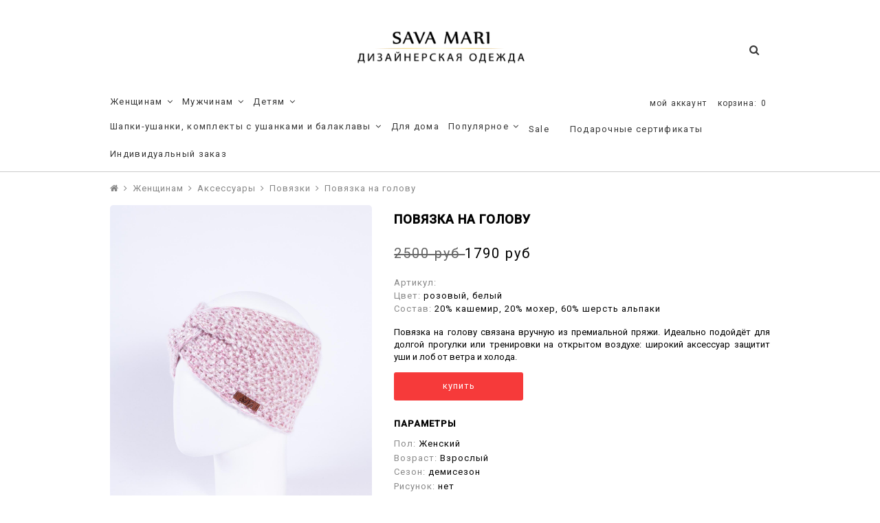

--- FILE ---
content_type: text/html; charset=utf-8
request_url: https://savamari.ru/product/povyazka-na-golovu-bc9370
body_size: 17189
content:
<!DOCTYPE html>
<!--[if gt IE 8]-->
  <html class="ie-9">
<!--[endif]-->
<!--[if !IE]>-->
  <html >
<!--<![endif]-->

  <head><link media='print' onload='this.media="all"' rel='stylesheet' type='text/css' href='/served_assets/public/jquery.modal-0c2631717f4ce8fa97b5d04757d294c2bf695df1d558678306d782f4bf7b4773.css'><meta data-config="{&quot;product_id&quot;:165284705}" name="page-config" content="" /><meta data-config="{&quot;money_with_currency_format&quot;:{&quot;delimiter&quot;:&quot;&quot;,&quot;separator&quot;:&quot;.&quot;,&quot;format&quot;:&quot;%n %u&quot;,&quot;unit&quot;:&quot;руб&quot;,&quot;show_price_without_cents&quot;:0},&quot;currency_code&quot;:&quot;RUR&quot;,&quot;currency_iso_code&quot;:&quot;RUB&quot;,&quot;default_currency&quot;:{&quot;title&quot;:&quot;Российский рубль&quot;,&quot;code&quot;:&quot;RUR&quot;,&quot;rate&quot;:1.0,&quot;format_string&quot;:&quot;%n %u&quot;,&quot;unit&quot;:&quot;руб&quot;,&quot;price_separator&quot;:&quot;&quot;,&quot;is_default&quot;:true,&quot;price_delimiter&quot;:&quot;&quot;,&quot;show_price_with_delimiter&quot;:false,&quot;show_price_without_cents&quot;:false},&quot;facebook&quot;:{&quot;pixelActive&quot;:false,&quot;currency_code&quot;:&quot;RUB&quot;,&quot;use_variants&quot;:null},&quot;vk&quot;:{&quot;pixel_active&quot;:null,&quot;price_list_id&quot;:null},&quot;new_ya_metrika&quot;:true,&quot;ecommerce_data_container&quot;:&quot;dataLayer&quot;,&quot;common_js_version&quot;:null,&quot;vue_ui_version&quot;:null,&quot;feedback_captcha_enabled&quot;:null,&quot;account_id&quot;:642224,&quot;hide_items_out_of_stock&quot;:true,&quot;forbid_order_over_existing&quot;:true,&quot;minimum_items_price&quot;:null,&quot;enable_comparison&quot;:true,&quot;locale&quot;:&quot;ru&quot;,&quot;client_group&quot;:null,&quot;consent_to_personal_data&quot;:{&quot;active&quot;:true,&quot;obligatory&quot;:true,&quot;description&quot;:&quot;\u003cp\u003eНастоящим подтверждаю, что я ознакомлен и согласен с условиями \u003ca href=\&quot;/page/oferta\&quot; target=\&quot;blank\&quot;\u003eоферты и политики конфиденциальности\u003c/a\u003e.\u003c/p\u003e&quot;},&quot;recaptcha_key&quot;:&quot;6LfXhUEmAAAAAOGNQm5_a2Ach-HWlFKD3Sq7vfFj&quot;,&quot;recaptcha_key_v3&quot;:&quot;6LcZi0EmAAAAAPNov8uGBKSHCvBArp9oO15qAhXa&quot;,&quot;yandex_captcha_key&quot;:&quot;ysc1_ec1ApqrRlTZTXotpTnO8PmXe2ISPHxsd9MO3y0rye822b9d2&quot;,&quot;checkout_float_order_content_block&quot;:false,&quot;available_products_characteristics_ids&quot;:null,&quot;sber_id_app_id&quot;:&quot;5b5a3c11-72e5-4871-8649-4cdbab3ba9a4&quot;,&quot;theme_generation&quot;:2,&quot;quick_checkout_captcha_enabled&quot;:false,&quot;max_order_lines_count&quot;:500,&quot;sber_bnpl_min_amount&quot;:1000,&quot;sber_bnpl_max_amount&quot;:150000,&quot;counter_settings&quot;:{&quot;data_layer_name&quot;:&quot;dataLayer&quot;,&quot;new_counters_setup&quot;:false,&quot;add_to_cart_event&quot;:true,&quot;remove_from_cart_event&quot;:true,&quot;add_to_wishlist_event&quot;:true},&quot;site_setting&quot;:{&quot;show_cart_button&quot;:true,&quot;show_service_button&quot;:false,&quot;show_marketplace_button&quot;:false,&quot;show_quick_checkout_button&quot;:true},&quot;warehouses&quot;:[],&quot;captcha_type&quot;:&quot;google&quot;,&quot;human_readable_urls&quot;:false}" name="shop-config" content="" /><meta name='js-evnvironment' content='production' /><meta name='default-locale' content='ru' /><meta name='insales-redefined-api-methods' content="[]" /><script src="/packs/js/shop_bundle-2b0004e7d539ecb78a46.js"></script><script type="text/javascript" src="https://static.insales-cdn.com/assets/static-versioned/v3.72/static/libs/lodash/4.17.21/lodash.min.js"></script>
<!--InsalesCounter -->
<script type="text/javascript">
(function() {
  if (typeof window.__insalesCounterId !== 'undefined') {
    return;
  }

  try {
    Object.defineProperty(window, '__insalesCounterId', {
      value: 642224,
      writable: true,
      configurable: true
    });
  } catch (e) {
    console.error('InsalesCounter: Failed to define property, using fallback:', e);
    window.__insalesCounterId = 642224;
  }

  if (typeof window.__insalesCounterId === 'undefined') {
    console.error('InsalesCounter: Failed to set counter ID');
    return;
  }

  let script = document.createElement('script');
  script.async = true;
  script.src = '/javascripts/insales_counter.js?7';
  let firstScript = document.getElementsByTagName('script')[0];
  firstScript.parentNode.insertBefore(script, firstScript);
})();
</script>
<!-- /InsalesCounter -->

    <title>Повязка на голову - купить по выгодной цене | Sava Mari</title>
	
    <meta charset="utf-8" />
<meta http-equiv="X-UA-Compatible" content="IE=edge,chrome=1" />
<!--[if IE]><script src="//html5shiv.googlecode.com/svn/trunk/html5.js"></script><![endif]-->
<!--[if lt IE 9]>
  <script src="//css3-mediaqueries-js.googlecode.com/svn/trunk/css3-mediaqueries.js"></script>
<![endif]-->

<meta name="SKYPE_TOOLBAR" content="SKYPE_TOOLBAR_PARSER_COMPATIBLE" />
<meta name="viewport" content="width=device-width, initial-scale=1.0" />


    <meta property="og:title" content="Повязка на голову" />
    
      <meta property="og:image" content="https://static.insales-cdn.com/images/products/1/427/271720875/compact_image.jpg" />
    
    <meta property="og:type" content="website" />
    <meta property="og:url" content="https://savamari.ru/product/povyazka-na-golovu-bc9370" />
  

<meta name="keywords" content="Повязка на голову - купить по выгодной цене | Sava Mari"/>
<meta name="description" content="Предлагаем купить Повязка на голову.
Цена - 1790 руб. Быстрая доставка.
☎️ +7(985) 648-91-53
Смотрите все товары в разделе «Повязки»
"/>
<meta name="facebook-domain-verification" content="rs8035h0tb70k4rr95d4rc5wjuock2" />


  <link rel="canonical" href="https://savamari.ru/product/povyazka-na-golovu-bc9370"/>


<link rel="alternate" type="application/rss+xml" title="Блог..." href="/blogs/.atom" />
<link href="https://static.insales-cdn.com/assets/1/2492/6326716/1759156574/favicon.png" rel="icon">
<link rel="shortcut icon" type="image/png" href="https://static.insales-cdn.com/assets/1/2492/6326716/1759156574/favicon.png" />
<link rel="apple-touch-icon" href="/custom_icon.png"/>

<!-- CDN -->

<link href='https://fonts.googleapis.com/css?family=Roboto:400,500&subset=latin,cyrillic' rel='stylesheet' type='text/css'>

<link rel="stylesheet" href="//maxcdn.bootstrapcdn.com/font-awesome/4.5.0/css/font-awesome.min.css">

  <script type="text/javascript" src="//ajax.googleapis.com/ajax/libs/jquery/1.11.0/jquery.min.js"></script>



<!--
<script src="http://jsconsole.com/remote.js?BE5094EE-C8C4-4612-AE87-011F2BADF1E7"></script>
-->
<!-- CDN end -->

<link type="text/css" rel="stylesheet" media="all" href="https://static.insales-cdn.com/assets/1/2492/6326716/1759156574/template.css" />
<script type="text/javascript" src="https://static.insales-cdn.com/assets/1/2492/6326716/1759156574/modernizr.js"></script>

<script src="https://static.insales-cdn.com/assets/1/2492/6326716/1759156574/jquery.arcticmodal.min.js"></script>
<link rel="stylesheet" href="https://static.insales-cdn.com/assets/1/2492/6326716/1759156574/jquery.arcticmodal.css">




  <meta name='product-id' content='165284705' />
</head>

<body class="adaptive">
  <div class="big-box">
    <div class="big-inner-box">
    <header>
  <div class="section--header">
    <div class="wrap row
                grid-inline grid-inline-middle
                header-padded">

      <div class="lg-grid-12 md-grid-12 sm-grid-12
                  center header-rel">
        <a href="/" class="logo">
  
    <img src="https://static.insales-cdn.com/assets/1/2492/6326716/1759156574/logo.png" alt="Sava Mari" title="Sava Mari" />
  
</a>
        <span class="search_widget-toggler fr
                  js-search_widget-toggler">
          <i class="fa fa-search"></i>
        </span>

        <span class="mc-grid-12 lg-fr
                  hidden mc-hidden
                  js-search_widget-wrapper">
          <form action="/search"
      method="get"
      class="search_widget search_widget--header"
>
  

  <input  type="text"
          name="q"
          value=""
          placeholder="Поиск"

          class="search_widget-field"
  />

  <button type="submit"
          class="search_widget-submit
                "
  >
    <i class="fa fa-search"></i>
  </button>
</form>
        </span>

      </div>

      <div class="lg-grid-4 md-grid-5 sm-grid-12
                  lg-right sm-hidden xs-hidden fr" id="frr">
        
        <div class="top_menu fr">
          

          <div class="top_menu
                    md-hidden sm-hidden xs-hidden">
            <ul class="menu menu--top menu--horizontal fr">
              <li class="menu-node menu-node--top
                        ">
                <a href="/client_account/login" class="menu-link">
                  мой аккаунт
                </a>
                
              </li>
              <li class="menu-node menu-node--top ">

                
                <span class="fr sm-hidden xs-hidden">
                  

<div class="basket">
  <a href="/cart_items" class="basket-link">
    <span class="basket-icon">
      <span class="basket-title mc-hidden">корзина:</span>
    </span>

    <span class="basket-total">
      <span class="basket-items_count
                  js-basket-items_count"
      >
        0
      </span>
    </span>
  </a>

  <div class="basket-dropdown basket_list
              sm-hidden xs-hidden
              padded-inner">
  </div>
</div>
                </span>
                

              </li>
            </ul>

          </div>

          <div class="top_menu
                    lg-hidden">
            <ul class="menu menu--top menu--horizontal">
              <li class="menu-node menu-node--top">
                <button class="menu-link js-menu-top_menu-toggler">
                  <i class="fa fa-bars"></i>
                </button>

                <ul class="menu menu--top_dropdown menu--top_dropdown-left
                        menu--vertical menu--dropdown" id="mobile-dropdown">
                  
                  <li class="menu-node menu-node--top_dropdown
                            ">
                    <a href="/collection/all" class="menu-link">
                      Каталог
                    </a>
                  </li>
                  
                  <li class="menu-node menu-node--top_dropdown
                            ">
                    <a href="/page/contacts" class="menu-link">
                      Контакты
                    </a>
                  </li>
                  
                  <li class="menu-node menu-node--top_dropdown
                            ">
                    <a href="/client_account/login" class="menu-link">
                      Личный кабинет
                    </a>
                  </li>
                  
                </ul>
              </li>
            </ul>
          </div>
        </div>
      </div>


      <div class="section--main_menurow">
        <div class="wrap">
          <div class="sm-hidden xs-hidden">
  <ul class="menu menu--main menu--horizontal">
    
    
      <li class="menu-node menu-node--main_lvl_1">
        
        <a href="/collection/clothes"
            class="menu-link ">
          Женщинам

          
            <span class="menu-marker menu-marker--parent menu-marker--rotate">
              <i class="fa fa-angle-down"></i>
            </span>
          
        </a>

        
          <ul class="menu menu--horizontal menu--dropdown menu--horizontal-100">
            
              <li class="menu-node menu-node--main_lvl_2">
                
                <a href="/collection/new"
                    class="menu-link
                          ">
                  
          			<span>Новая коллекция</span>
                </a>
              </li>
            
              <li class="menu-node menu-node--main_lvl_2">
                
                <a href="/collection/sweaters"
                    class="menu-link
                          ">
                  
          			<span>Свитеры, джемперы и водолазки</span>
                </a>
              </li>
            
              <li class="menu-node menu-node--main_lvl_2">
                
                <a href="/collection/osen-zima-2019-2020"
                    class="menu-link
                          ">
                  
          			<span>Юбки</span>
                </a>
              </li>
            
              <li class="menu-node menu-node--main_lvl_2">
                
                <a href="/collection/verkhnyayaodejda"
                    class="menu-link
                          ">
                  
          			<span>Верхняя одежда</span>
                </a>
              </li>
            
              <li class="menu-node menu-node--main_lvl_2">
                
                <a href="/collection/shorty"
                    class="menu-link
                          ">
                  
          			<span>Шорты</span>
                </a>
              </li>
            
              <li class="menu-node menu-node--main_lvl_2">
                
                <a href="/collection/shapki_women"
                    class="menu-link
                          ">
                  
          			<span>Шапки</span>
                </a>
              </li>
            
              <li class="menu-node menu-node--main_lvl_2">
                
                <a href="/collection/jaket"
                    class="menu-link
                          ">
                  
          			<span>Жакеты</span>
                </a>
              </li>
            
              <li class="menu-node menu-node--main_lvl_2">
                
                <a href="/collection/dresses"
                    class="menu-link
                          ">
                  
          			<span>Платья</span>
                </a>
              </li>
            
              <li class="menu-node menu-node--main_lvl_2">
                
                <a href="/collection/futbolki"
                    class="menu-link
                          ">
                  
          			<span>Футболки</span>
                </a>
              </li>
            
              <li class="menu-node menu-node--main_lvl_2">
                
                <a href="/collection/sport"
                    class="menu-link
                          ">
                  
          			<span>Спорт</span>
                </a>
              </li>
            
              <li class="menu-node menu-node--main_lvl_2">
                
                <a href="/collection/suits"
                    class="menu-link
                          ">
                  
          			<span>Костюмы</span>
                </a>
              </li>
            
              <li class="menu-node menu-node--main_lvl_2">
                
                <a href="/collection/bryuki"
                    class="menu-link
                          ">
                  
          			<span>Брюки</span>
                </a>
              </li>
            
              <li class="menu-node menu-node--main_lvl_2">
                
                <a href="/collection/bluzy"
                    class="menu-link
                          ">
                  
          			<span>Блузы</span>
                </a>
              </li>
            
              <li class="menu-node menu-node--main_lvl_2">
                
                <a href="/collection/topy"
                    class="menu-link
                          ">
                  
          			<span>Топы</span>
                </a>
              </li>
            
              <li class="menu-node menu-node--main_lvl_2">
                
                <a href="/collection/aksessuary_women"
                    class="menu-link
                          ">
                  
          			<span>Аксессуары</span>
                </a>
              </li>
            
              <li class="menu-node menu-node--main_lvl_2">
                
                <a href="/collection/leto"
                    class="menu-link
                          ">
                  
          			<span>Лето</span>
                </a>
              </li>
            
          </ul>
        
      </li>
    
      <li class="menu-node menu-node--main_lvl_1">
        
        <a href="/collection/men"
            class="menu-link ">
          Мужчинам

          
            <span class="menu-marker menu-marker--parent menu-marker--rotate">
              <i class="fa fa-angle-down"></i>
            </span>
          
        </a>

        
          <ul class="menu menu--horizontal menu--dropdown ">
            
              <li class="menu-node menu-node--main_lvl_2">
                
                <a href="/collection/novaya-kollektsiya"
                    class="menu-link
                          ">
                  
          			<span>Новая коллекция</span>
                </a>
              </li>
            
              <li class="menu-node menu-node--main_lvl_2">
                
                <a href="/collection/sport-2"
                    class="menu-link
                          ">
                  
          			<span>Спорт</span>
                </a>
              </li>
            
              <li class="menu-node menu-node--main_lvl_2">
                
                <a href="/collection/costume"
                    class="menu-link
                          ">
                  
          			<span>Костюмы</span>
                </a>
              </li>
            
              <li class="menu-node menu-node--main_lvl_2">
                
                <a href="/collection/futbolki-2"
                    class="menu-link
                          ">
                  
          			<span>Футболки</span>
                </a>
              </li>
            
              <li class="menu-node menu-node--main_lvl_2">
                
                <a href="/collection/shorty-2"
                    class="menu-link
                          ">
                  
          			<span>Шорты</span>
                </a>
              </li>
            
              <li class="menu-node menu-node--main_lvl_2">
                
                <a href="/collection/dzhempery"
                    class="menu-link
                          ">
                  
          			<span>Джемперы</span>
                </a>
              </li>
            
              <li class="menu-node menu-node--main_lvl_2">
                
                <a href="/collection/shapki"
                    class="menu-link
                          ">
                  
          			<span>Шапки</span>
                </a>
              </li>
            
              <li class="menu-node menu-node--main_lvl_2">
                
                <a href="/collection/aksessuary"
                    class="menu-link
                          ">
                  
          			<span>Аксессуары</span>
                </a>
              </li>
            
          </ul>
        
      </li>
    
      <li class="menu-node menu-node--main_lvl_1">
        
        <a href="/collection/women"
            class="menu-link ">
          Детям

          
            <span class="menu-marker menu-marker--parent menu-marker--rotate">
              <i class="fa fa-angle-down"></i>
            </span>
          
        </a>

        
          <ul class="menu menu--horizontal menu--dropdown ">
            
              <li class="menu-node menu-node--main_lvl_2">
                
                <a href="/collection/women-accessories"
                    class="menu-link
                          ">
                  
          			<span>Аксессуары</span>
                </a>
              </li>
            
              <li class="menu-node menu-node--main_lvl_2">
                
                <a href="/collection/women-clothes"
                    class="menu-link
                          ">
                  
          			<span>Одежда</span>
                </a>
              </li>
            
              <li class="menu-node menu-node--main_lvl_2">
                
                <a href="/collection/shkolnaya-forma"
                    class="menu-link
                          ">
                  
          			<span>Школьная форма</span>
                </a>
              </li>
            
          </ul>
        
      </li>
    
      <li class="menu-node menu-node--main_lvl_1">
        
        <a href="/collection/shapki-ushanki-i-balaklavy"
            class="menu-link ">
          Шапки-ушанки, комплекты с ушанками  и балаклавы

          
            <span class="menu-marker menu-marker--parent menu-marker--rotate">
              <i class="fa fa-angle-down"></i>
            </span>
          
        </a>

        
          <ul class="menu menu--horizontal menu--dropdown ">
            
              <li class="menu-node menu-node--main_lvl_2">
                
                <a href="/collection/nashi-hity"
                    class="menu-link
                          ">
                  
          			<span>Наши хиты</span>
                </a>
              </li>
            
              <li class="menu-node menu-node--main_lvl_2">
                
                <a href="/collection/komplekty-s-ushankami"
                    class="menu-link
                          ">
                  
          			<span>Комплекты с ушанками</span>
                </a>
              </li>
            
              <li class="menu-node menu-node--main_lvl_2">
                
                <a href="/collection/shapki-ushanki"
                    class="menu-link
                          ">
                  
          			<span>Шапки-ушанки</span>
                </a>
              </li>
            
          </ul>
        
      </li>
    
      <li class="menu-node menu-node--main_lvl_1">
        
        <a href="/collection/home"
            class="menu-link ">
          Для дома

          
        </a>

        
      </li>
    
      <li class="menu-node menu-node--main_lvl_1">
        
        <a href="/collection/popular"
            class="menu-link ">
          Популярное

          
            <span class="menu-marker menu-marker--parent menu-marker--rotate">
              <i class="fa fa-angle-down"></i>
            </span>
          
        </a>

        
          <ul class="menu menu--horizontal menu--dropdown ">
            
              <li class="menu-node menu-node--main_lvl_2">
                
                <a href="/collection/novinki"
                    class="menu-link
                          ">
                  
          			<span>Новинки</span>
                </a>
              </li>
            
          </ul>
        
      </li>
    
      <li class="menu-node menu-node--main_lvl_1">
        
        <a href="/collection/sale"
            class="menu-link ">
          Sale

          
        </a>

        
      </li>
    
      <li class="menu-node menu-node--main_lvl_1">
        
        <a href="/collection/frontpage"
            class="menu-link ">
          Подарочные сертификаты

          
        </a>

        
      </li>
    
      <li class="menu-node menu-node--main_lvl_1">
        
        <a href="/collection/osen-zima-shapki"
            class="menu-link ">
          Индивидуальный заказ

          
        </a>

        
      </li>
    
    
    
  </ul>
</div>

          <div class="center
            lg-hidden md-hidden
            menu menu--main menu-mobile"
>
  <li class="menu-node menu-node--main_lvl_1">
    <span class="menu-link
                js-panel-link"
              data-params="target: '.js-panel-collection'"
    >
      <i class="fa fa-bars"></i>
      <span>
        Каталог
      </span>
    </span>
  </li>
</div>
        </div>
      </div>

    </div>
  </div>
</header>

      <section class="section--content section--product">
        
        <div class="wrap">
          <div class="row">
  


<div class="breadcrumbs
            lg-fl md-fl"
>

  <a href="/"
      class="breadcrumbs-page-a breadcrumbs-page--home"
  >
    <i class="fa fa-home"></i>
  </a>

  <span class="breadcrumbs-pipe">
    <i class="fa fa-angle-right"></i>
  </span>

  

      
     
        
          
          
          
            
           
            
              
                <a href="/collection/clothes" class="breadcrumbs-page-a">Женщинам</a>
                <span class="breadcrumbs-pipe">
                  <i class="fa fa-angle-right"></i>
                </span>
              
            
           
            
              
                <a href="/collection/aksessuary_women" class="breadcrumbs-page-a">Аксессуары</a>
                <span class="breadcrumbs-pipe">
                  <i class="fa fa-angle-right"></i>
                </span>
              
            
           
            
              
                <a href="/collection/povyazki" class="breadcrumbs-page-a">Повязки</a>
                <span class="breadcrumbs-pipe">
                  <i class="fa fa-angle-right"></i>
                </span>
                <span class="breadcrumbs-page">Повязка на голову</span>
              
            
           
          
        

      
</div>
</div>

<div class="grid-row-inner">
  <div class="product-gallery gallery
              lg-grid-5 md-grid-5 sm-grid-6 xs-grid-12
              padded-inner-bottom
              padded-inner-sides">
    
<div class="product-gallery gallery">
  
    <div class="product-gallery--no_touch sm-hidden xs-hidden">
  <div class="gallery-large_image
              sm-hidden xs-hidden"
  >
    <a  href="https://static.insales-cdn.com/images/products/1/427/271720875/image.jpg"

       	

        id="MagicZoom"
        class="MagicZoom"
    >
      <img  src="https://static.insales-cdn.com/images/products/1/427/271720875/image.jpg"

            alt="Повязка на голову"
            title="Повязка на голову"
      />
    </a>
  </div>

  
  <div class="slider slider--gallery">
    <ul class="gallery-preview_list gallery-preview_list--horizontal
              slider-container
              owl-carousel
              js-slider--gallery"
    >
      

        <li class="gallery-preview padded-sides">
          <a  href="https://static.insales-cdn.com/images/products/1/427/271720875/image.jpg"
	       	
              class="gallery-image
                    gallery-image--current
                    image-square"

              data-zoom-id="MagicZoom"
              data-image="https://static.insales-cdn.com/images/products/1/427/271720875/image.jpg"
          >
            
            <img src="https://static.insales-cdn.com/images/products/1/427/271720875/compact_image.jpg"
                  class="sm-hidden xs-hidden"
            />

            <img src="https://static.insales-cdn.com/images/products/1/427/271720875/image.jpg"
                  class="js-product_gallery-preview_image
                        lg-hidden md-hidden"
            />
          </a>
        </li>

      

        <li class="gallery-preview padded-sides">
          <a  href="https://static.insales-cdn.com/images/products/1/428/271720876/image.jpg"
	       	
              class="gallery-image
                    
                    image-square"

              data-zoom-id="MagicZoom"
              data-image="https://static.insales-cdn.com/images/products/1/428/271720876/image.jpg"
          >
            
            <img src="https://static.insales-cdn.com/images/products/1/428/271720876/compact_image.jpg"
                  class="sm-hidden xs-hidden"
            />

            <img src="https://static.insales-cdn.com/images/products/1/428/271720876/image.jpg"
                  class="js-product_gallery-preview_image
                        lg-hidden md-hidden"
            />
          </a>
        </li>

      

        <li class="gallery-preview padded-sides">
          <a  href="https://static.insales-cdn.com/images/products/1/430/271720878/image.jpg"
	       	
              class="gallery-image
                    
                    image-square"

              data-zoom-id="MagicZoom"
              data-image="https://static.insales-cdn.com/images/products/1/430/271720878/image.jpg"
          >
            
            <img src="https://static.insales-cdn.com/images/products/1/430/271720878/compact_image.jpg"
                  class="sm-hidden xs-hidden"
            />

            <img src="https://static.insales-cdn.com/images/products/1/430/271720878/image.jpg"
                  class="js-product_gallery-preview_image
                        lg-hidden md-hidden"
            />
          </a>
        </li>

      

        <li class="gallery-preview padded-sides">
          <a  href="https://static.insales-cdn.com/images/products/1/432/271720880/image.jpg"
	       	
              class="gallery-image
                    
                    image-square"

              data-zoom-id="MagicZoom"
              data-image="https://static.insales-cdn.com/images/products/1/432/271720880/image.jpg"
          >
            
            <img src="https://static.insales-cdn.com/images/products/1/432/271720880/compact_image.jpg"
                  class="sm-hidden xs-hidden"
            />

            <img src="https://static.insales-cdn.com/images/products/1/432/271720880/image.jpg"
                  class="js-product_gallery-preview_image
                        lg-hidden md-hidden"
            />
          </a>
        </li>

      
    </ul>
  </div>
  </div>
  
   
    <div class="product-gallery--touch
                slider slider--gallery
                lg-hidden md-hidden">
  

  
  <div id="owl-demo" class="owl-carousel owl-theme">
 
  <div class="item"><img src="https://static.insales-cdn.com/images/products/1/427/271720875/image.jpg" alt="The Last of us"></div>
 
  <div class="item"><img src="https://static.insales-cdn.com/images/products/1/428/271720876/image.jpg" alt="The Last of us"></div>
 
  <div class="item"><img src="https://static.insales-cdn.com/images/products/1/430/271720878/image.jpg" alt="The Last of us"></div>
 
  <div class="item"><img src="https://static.insales-cdn.com/images/products/1/432/271720880/image.jpg" alt="The Last of us"></div>
 
</div>
  </div>
</div>
<script>
  $(document).ready(function() {
 
  $("#owl-demo").owlCarousel({
 
      navigation : true, // Show next and prev buttons
      slideSpeed : 300,
      paginationSpeed : 400,
      singleItem:true,
 
      // "singleItem:true" is a shortcut for:
       items : 1, 
      // itemsDesktop : false,
      // itemsDesktopSmall : false,
      // itemsTablet: false,
      // itemsMobile : false
 
  });
 
});
  </script>
  </div>

  <div class="product-info
              lg-grid-7 md-grid-7 sm-grid-6 xs-grid-12
              padded-inner-sides
              padded-inner-bottom">

    <h1 class="product-title content-title" style="text-align:left">Повязка на голову</h1>

    

    <form action="/cart_items" method="post" id="order" class="product-order">
      <div class="product-prices prices">
        
        <span class="prices-old js-prices-old">
            2500 руб
        </span>
        
        
        <span class="prices-current js-prices-current">
          1790 руб
        </span>
      </div>
      
      
        <div class="product-sku js-product-sku">
          Артикул:
          <span class="product-sku_field js-product-sku_field">
            
          </span>
        </div>
      

      
        
          <p class="product-property">
            Цвет:
            <span class="product-property_field">розовый, белый</span>
          </p>
        
      
        
          <p class="product-property">
            Состав:
            <span class="product-property_field">20% кашемир, 20% мохер, 60% шерсть альпаки</span>
          </p>
        
      
        
      
        
      
        
      
        
      
        
      
        
      
        
      

      

      <!--div class="product-presence">
        <span class="product-presence_field
                    product-presence_field--sell_off
                    js-product-presence">
          
            Нет в наличии
          
        </span>
      </div-->

      <div class="product-description editor" style="margin:1em 0">
    	Повязка на голову связана вручную из премиальной пряжи. Идеально подойдёт для долгой прогулки или тренировки на открытом воздухе: широкий аксессуар защитит уши и лоб от ветра и холода.
      </div>

      
      
        <input type="hidden" name="variant_id" value="" />
      
        
      <div style="display: none;">
        <div class="box-modal" id="sizechart">
          <!--  <div class="box-modal_close arcticmodal-close">закрыть</div>-->
          <h2>Размерная сетка</h2>
<table class="__size_table">
<thead>
<tr>
<td style="width: 100px;">&nbsp;</td>
<td style="width: 100px;"><strong>XS</strong></td>
<td style="width: 100px;"><strong>S</strong></td>
<td style="width: 100px;"><strong>M</strong></td>
<td style="width: 100px;"><strong>L</strong></td>
<td style="width: 100px;"><strong>XL</strong></td>
<td style="width: 100px;"><strong>XXL</strong></td>
</tr>
</thead>
<tbody>
<tr>
<td style="width: 100px;">Рос. Р-Р</td>
<td style="width: 100px;">42</td>
<td style="width: 100px;">44</td>
<td style="width: 100px;">46</td>
<td style="width: 100px;">48</td>
<td style="width: 100px;">50</td>
<td style="width: 100px;">52</td>
</tr>
<tr>
<td style="width: 100px;">Объем груди</td>
<td style="width: 100px;">84</td>
<td style="width: 100px;">88</td>
<td style="width: 100px;">92</td>
<td style="width: 100px;">96</td>
<td style="width: 100px;">100</td>
<td style="width: 100px;">104</td>
</tr>
<tr>
<td style="width: 100px;">Объем талии</td>
<td style="width: 100px;">64</td>
<td style="width: 100px;">68</td>
<td style="width: 100px;">72</td>
<td style="width: 100px;">76</td>
<td style="width: 100px;">80</td>
<td style="width: 100px;">84</td>
</tr>
<tr>
<td style="width: 100px;">Объем бедер</td>
<td style="width: 100px;">92</td>
<td style="width: 100px;">96</td>
<td style="width: 100px;">100</td>
<td style="width: 100px;">104</td>
<td style="width: 100px;">108</td>
<td style="width: 100px;">112</td>
</tr>
</tbody>
</table>
        </div>
      </div>
      
      <div class="row">
       <input type="hidden"
              name="quantity"
              value="1"/>
        <!--div class="product-quantity quantity quantity--side">
          <div class="quantity-button quantity-button--minus
                      button
                      js-quantity-minus">
            <i class="fa fa-minus"></i>
          </div>

          <input type="text"
                  name="quantity"
                  value="1"
                  class="quantity-input js-quantity-input" />

          <div class="quantity-button quantity-button--plus
                      button
                      js-quantity-plus">
            <i class="fa fa-plus"></i>
          </div>

        </div-->
        
        

        <button type="submit" style="margin-left:0"
                class="product-buy
                      button button--buy button--buy-pr
                      
                      js-buy"
                >
          купить
        </button>

      </div>

    </form>
    <h4 style="margin:2em 0 1em">Параметры</h4>
    <div style="margin-bottom:2em">
      <p class="product-property" style="margin-bottom:0.3rem">
            Пол:
            <span class="product-property_field">Женский</span>
          </p><p class="product-property" style="margin-bottom:0.3rem">
            Возраст:
            <span class="product-property_field">Взрослый</span>
          </p><p class="product-property" style="margin-bottom:0.3rem">
            Сезон:
            <span class="product-property_field">демисезон</span>
          </p><p class="product-property" style="margin-bottom:0.3rem">
            Рисунок:
            <span class="product-property_field">нет</span>
          </p><p class="product-property" style="margin-bottom:0.3rem">
            Назначение:
            <span class="product-property_field">повседневная</span>
          </p><p class="product-property" style="margin-bottom:0.3rem">
            Коллекция:
            <span class="product-property_field">Осень-Зима 2019-2020</span>
          </p><p class="product-property" style="margin-bottom:0.3rem">
            Габариты предмета, ширина (см):
            <span class="product-property_field">14.0</span>
          </p>
	<div>
    
  </div>


  <div class="grid-12 padded-inner-sides">
    
    
    




    
    
    



  </div>
</div>
<style>
  .option_selector-label--razmer {
    display: none
  }
</style>
<script type="text/javascript">
  $(function(){
    var
      $config = {
        selector: '#variant-select',
        product:  {"id":165284705,"url":"/product/povyazka-na-golovu-bc9370","title":"Повязка на голову","short_description":null,"available":false,"unit":"pce","permalink":"povyazka-na-golovu-bc9370","images":[{"id":271720875,"product_id":165284705,"external_id":null,"position":1,"created_at":"2019-12-20T10:59:38.000+03:00","image_processing":false,"title":"Повязка на голову","url":"https://static.insales-cdn.com/images/products/1/427/271720875/thumb_image.jpg","original_url":"https://static.insales-cdn.com/images/products/1/427/271720875/image.jpg","medium_url":"https://static.insales-cdn.com/images/products/1/427/271720875/medium_image.jpg","small_url":"https://static.insales-cdn.com/images/products/1/427/271720875/micro_image.jpg","thumb_url":"https://static.insales-cdn.com/images/products/1/427/271720875/thumb_image.jpg","compact_url":"https://static.insales-cdn.com/images/products/1/427/271720875/compact_image.jpg","large_url":"https://static.insales-cdn.com/images/products/1/427/271720875/large_image.jpg","filename":"image.jpg","image_content_type":"image/jpeg"},{"id":271720876,"product_id":165284705,"external_id":null,"position":2,"created_at":"2019-12-20T10:59:38.000+03:00","image_processing":false,"title":"Повязка на голову","url":"https://static.insales-cdn.com/images/products/1/428/271720876/thumb_image.jpg","original_url":"https://static.insales-cdn.com/images/products/1/428/271720876/image.jpg","medium_url":"https://static.insales-cdn.com/images/products/1/428/271720876/medium_image.jpg","small_url":"https://static.insales-cdn.com/images/products/1/428/271720876/micro_image.jpg","thumb_url":"https://static.insales-cdn.com/images/products/1/428/271720876/thumb_image.jpg","compact_url":"https://static.insales-cdn.com/images/products/1/428/271720876/compact_image.jpg","large_url":"https://static.insales-cdn.com/images/products/1/428/271720876/large_image.jpg","filename":"image.jpg","image_content_type":"image/jpeg"},{"id":271720878,"product_id":165284705,"external_id":null,"position":3,"created_at":"2019-12-20T10:59:38.000+03:00","image_processing":false,"title":"Повязка на голову","url":"https://static.insales-cdn.com/images/products/1/430/271720878/thumb_image.jpg","original_url":"https://static.insales-cdn.com/images/products/1/430/271720878/image.jpg","medium_url":"https://static.insales-cdn.com/images/products/1/430/271720878/medium_image.jpg","small_url":"https://static.insales-cdn.com/images/products/1/430/271720878/micro_image.jpg","thumb_url":"https://static.insales-cdn.com/images/products/1/430/271720878/thumb_image.jpg","compact_url":"https://static.insales-cdn.com/images/products/1/430/271720878/compact_image.jpg","large_url":"https://static.insales-cdn.com/images/products/1/430/271720878/large_image.jpg","filename":"image.jpg","image_content_type":"image/jpeg"},{"id":271720880,"product_id":165284705,"external_id":null,"position":4,"created_at":"2019-12-20T10:59:38.000+03:00","image_processing":false,"title":"Повязка на голову","url":"https://static.insales-cdn.com/images/products/1/432/271720880/thumb_image.jpg","original_url":"https://static.insales-cdn.com/images/products/1/432/271720880/image.jpg","medium_url":"https://static.insales-cdn.com/images/products/1/432/271720880/medium_image.jpg","small_url":"https://static.insales-cdn.com/images/products/1/432/271720880/micro_image.jpg","thumb_url":"https://static.insales-cdn.com/images/products/1/432/271720880/thumb_image.jpg","compact_url":"https://static.insales-cdn.com/images/products/1/432/271720880/compact_image.jpg","large_url":"https://static.insales-cdn.com/images/products/1/432/271720880/large_image.jpg","filename":"image.jpg","image_content_type":"image/jpeg"}],"first_image":{"id":271720875,"product_id":165284705,"external_id":null,"position":1,"created_at":"2019-12-20T10:59:38.000+03:00","image_processing":false,"title":"Повязка на голову","url":"https://static.insales-cdn.com/images/products/1/427/271720875/thumb_image.jpg","original_url":"https://static.insales-cdn.com/images/products/1/427/271720875/image.jpg","medium_url":"https://static.insales-cdn.com/images/products/1/427/271720875/medium_image.jpg","small_url":"https://static.insales-cdn.com/images/products/1/427/271720875/micro_image.jpg","thumb_url":"https://static.insales-cdn.com/images/products/1/427/271720875/thumb_image.jpg","compact_url":"https://static.insales-cdn.com/images/products/1/427/271720875/compact_image.jpg","large_url":"https://static.insales-cdn.com/images/products/1/427/271720875/large_image.jpg","filename":"image.jpg","image_content_type":"image/jpeg"},"category_id":16710174,"canonical_url_collection_id":17023672,"price_kinds":[],"price_min":"1790.0","price_max":"1790.0","bundle":null,"updated_at":"2023-10-12T19:16:28.000+03:00","video_links":[],"reviews_average_rating_cached":null,"reviews_count_cached":null,"option_names":[{"id":1482200,"position":1,"navigational":true,"permalink":null,"title":"Размер","api_permalink":null}],"properties":[{"id":21637669,"position":1,"backoffice":true,"is_hidden":false,"is_navigational":true,"permalink":"color__top","title":"Цвет"},{"id":21637623,"position":2,"backoffice":true,"is_hidden":false,"is_navigational":false,"permalink":"consist__top","title":"Состав"},{"id":21637620,"position":3,"backoffice":false,"is_hidden":false,"is_navigational":true,"permalink":"pol","title":"Пол"},{"id":21637621,"position":4,"backoffice":true,"is_hidden":false,"is_navigational":true,"permalink":"age","title":"Возраст"},{"id":21637622,"position":7,"backoffice":true,"is_hidden":false,"is_navigational":true,"permalink":"sezon","title":"Сезон"},{"id":21836099,"position":16,"backoffice":false,"is_hidden":false,"is_navigational":true,"permalink":"risunok","title":"Рисунок"},{"id":21836102,"position":19,"backoffice":false,"is_hidden":false,"is_navigational":true,"permalink":"naznachenie","title":"Назначение"},{"id":21836103,"position":20,"backoffice":false,"is_hidden":false,"is_navigational":true,"permalink":"kollektsiya","title":"Коллекция"},{"id":23053670,"position":47,"backoffice":false,"is_hidden":false,"is_navigational":true,"permalink":"gabarity-predmeta-shirina-sm-2","title":"Габариты предмета, ширина (см)"},{"id":24007379,"position":52,"backoffice":true,"is_hidden":true,"is_navigational":false,"permalink":"proizvoditel","title":"Производитель"},{"id":-1,"position":1000000,"backoffice":false,"is_hidden":true,"is_navigational":false,"permalink":"kategoriya-yandeks-marketa","title":"Категория Яндекс Маркета"}],"characteristics":[{"id":61839780,"property_id":21637669,"position":23,"title":"белый","permalink":"belyy"},{"id":61839700,"property_id":21637669,"position":20,"title":"розовый","permalink":"rozovyy"},{"id":61839496,"property_id":21637621,"position":2,"title":"Взрослый","permalink":"vzroslyy-2"},{"id":61839497,"property_id":21637620,"position":2,"title":"Женский","permalink":"zhenskiy-2"},{"id":75874210,"property_id":23053670,"position":20,"title":"14.0","permalink":"140"},{"id":61295299,"property_id":21637622,"position":1,"title":"демисезон","permalink":"demisezon"},{"id":61297790,"property_id":21637623,"position":2,"title":"20% кашемир","permalink":"20-kashemir"},{"id":61839675,"property_id":21637623,"position":12,"title":"20% мохер","permalink":"20-moher"},{"id":61839697,"property_id":21637623,"position":14,"title":"60% шерсть альпаки","permalink":"60-sherst-alpaki"},{"id":61839500,"property_id":21836099,"position":1,"title":"нет","permalink":"net"},{"id":61839504,"property_id":21836102,"position":1,"title":"повседневная","permalink":"povsednevnaya"},{"id":61839980,"property_id":21836103,"position":5,"title":"Осень-Зима 2019-2020","permalink":"osen-zima-2019-2020"},{"id":32520666,"property_id":-1,"position":3366,"title":"Все товары/Одежда, обувь и аксессуары","permalink":"vse-tovaryodezhda-obuv-i-aksessuary"},{"id":70208827,"property_id":24007379,"position":1,"title":"Sava Mari","permalink":"sava-mari"}],"variants":[],"accessories":[],"list_card_mode":"more_details","list_card_mode_with_variants":"more_details"},
        settings: {
          params:{
            'размер': 'span'
          },
        },
      };

    selectors = new InSales.OptionSelectors( $config );
  });
</script>


        </div>
      </section>
	</div>
    <footer>
  <div class="section--footer_copyright wrap row
              padded-inner-bottom padded-inner-top" style="font-size:12px">

    <div class="row">

      
      
        <div class="footer_block lg-grid-3 md-grid-3 sm-grid-3 xs-grid-12 xs-padded-bottom">
          <h3>Покупателям</h3>
          <ul class="footer_block-content
                    menu menu--footer">
            
              <li class="menu-node menu-node--footer">
                <a href="/page/contacts" class="menu-link ">
                  <i class="fa _fa-angle-double-right"></i>
                  Контакты
                </a>
              </li>
            
              <li class="menu-node menu-node--footer">
                <a href="/page/payment" class="menu-link ">
                  <i class="fa _fa-angle-double-right"></i>
                  Оплата
                </a>
              </li>
            
              <li class="menu-node menu-node--footer">
                <a href="/page/delivery" class="menu-link ">
                  <i class="fa _fa-angle-double-right"></i>
                  Доставка
                </a>
              </li>
            
              <li class="menu-node menu-node--footer">
                <a href="/page/exchange" class="menu-link ">
                  <i class="fa _fa-angle-double-right"></i>
                  Условия обмена и возврата
                </a>
              </li>
            
              <li class="menu-node menu-node--footer">
                <a href="/page/policy" class="menu-link ">
                  <i class="fa _fa-angle-double-right"></i>
                  Политика конфиденциальности
                </a>
              </li>
            
              <li class="menu-node menu-node--footer">
                <a href="/page/offer" class="menu-link ">
                  <i class="fa _fa-angle-double-right"></i>
                  Оферта
                </a>
              </li>
            
              <li class="menu-node menu-node--footer">
                <a href="/page/agreement" class="menu-link ">
                  <i class="fa _fa-angle-double-right"></i>
                  Пользовательское соглашение
                </a>
              </li>
            
          </ul>
        </div>
      
      
      <div class="footer_block lg-grid-3 md-grid-3 sm-grid-3 xs-grid-12">
        <h3>Мы в соцсетях</h3>
        <div>
          
           <a href="https://www.instagram.com/savamari_official" class="social social-ig" target="_blank" title="instagram"></a>
          
          
           <a href="https://vk.com/savahandmade" class="social social-vk" target="_blank" title="вконтакте"></a>
          
          
           <a href="https://www.facebook.com/Sava.handmade.knitt" class="social social-fb" target="_blank" title="facebook"></a>
          
        </div>
      </div>

      <div class="footer_block lg-grid-3 md-grid-3 sm-grid-3 xs-grid-12 xs-padded-bottom">
        <!--h3>Способы оплаты</h3-->
		<div style="margin-top:-4px">
          <img width="46px" src="https://static-eu.insales.ru/files/1/6424/8755480/original/_mastercard.png" />
		  <img width="54px" src="https://static-ru.insales.ru/files/1/6425/8755481/original/_visa.png" />
          <img style="margin-left:5px" width="54px" src="https://static-eu.insales.ru/files/1/6423/8755479/original/mir.jpg" />
        </div>
        <p style="color:#777;font-size:12px;margin-top:1em;line-height:1.5em;">
          <a href="/page/payment">Правила оплаты и безопасность платежей, конфиденциальность информации.</a>
        </p>
      </div>
      
      <div class="footer_block lg-grid-3 md-grid-3 sm-grid-3 xs-grid-12 xs-padded-bottom">
        <h3>Контактная информация</h3>
        <ul class="list" style="font-size:12px;line-height:2em;color:#777;margin-left:3px">
	        <li>ИП Чурина Мария Викторовна</li>
    	    <li>ИНН 324100776412</li>
        	<li>ОГРН 313501824200013</li>
            <li>Тел: +7(916)725-65-18</li>
            <li>Email: savahandmade@yandex.ru</li>
        </ul>
<iframe src="//yandex.ru/sprav/widget/rating-badge/165080606894?type=rating" width="150" height="50" frameborder="0"></iframe>
      </div>
      
      
      
    </div>

    <div class="copyright
                lg-grid-12 md-grid-12 sm-grid-12 xs-grid-12
                xs-left">
      Sava Mari <i class="fa fa-copyright"></i> 2026
    </div>

    

    <div class="lg-grid-4 md-grid-4 sm-grid-12 xs-grid-12
                padded-inner
                center
                lg-fr md-fr"
    >
      


    </div>
  </div>
</footer>

<div>
  
  <div class="footer_panel-margin
              lg-hidden "
  ></div>
  <div class="footer_panel
              lg-hidden"
  >
    

    <a href="/cart_items"
        class="grid-6
              footer_panel-button button"
    >
      <span class="button-icon">
        <i class="fa fa-shopping-cart"></i>

        (<span class="basket-items_count js-basket-items_count">
          0
        </span>)

        <span class="basket-items_price
                  js-basket-total_price"
      >
        0 руб
      </span>
      </span>
    </a>

    

    <a href="#top"
        class="grid-6
              footer_panel-button button
              js-scroll_to_top"
    >
      <span class="button-icon">
        <i class="fa fa-chevron-up"></i>
      </span>
      наверх
    </a>
  </div>
  

<div class="panel
            sm-grid-6 xs-grid-10
            l-hidden
            padded-inner
            js-panel-collection"
>
  









  <div class="sidebar_block">
    <div class="sidebar_block-title js-collection-toggler">
      Каталог
      <span class="button menu-toggler--collection
                  hidden"
      >
        <i class="fa fa-angle-down"></i>
      </span>
    </div>

    <ul class="menu menu--collection menu--vertical">

      
        <li class="menu-node menu-node--collection_lvl_1
                  
                  js-menu-wrapper"
        >

          
          <a  href="/collection/clothes"
              class="menu-link
                    "
          >
            Женщинам
          </a>

          
            <span class="menu-toggler
                        button button--marker
                        js-menu-toggler"
            >
              <i class="fa fa-angle-down"
              ></i>
            </span>
            <ul class="menu menu--vertical menu--collapse js-menu-block">
              
                <li class="menu-node menu-node--collection_lvl_2
                          
                          js-menu-wrapper"
                >

                  
                  <a  href="/collection/new"
                      class="menu-link menu-link
                            "
                  >
                    Новая коллекция
                  </a>

                  

                </li>
              
                <li class="menu-node menu-node--collection_lvl_2
                          
                          js-menu-wrapper"
                >

                  
                  <a  href="/collection/sweaters"
                      class="menu-link menu-link
                            "
                  >
                    Свитеры, джемперы и водолазки
                  </a>

                  
                    <span class="menu-toggler
                                button button--marker
                                js-menu-toggler"
                    >
                      <i class="fa fa-angle-down"
                      ></i>
                    </span>
                    <ul class="menu menu--vertical menu--collapse js-menu-block">
                      
                        <li class="menu-node menu-node--collection_lvl_3">
                          <a  href="/collection/svitery"
                              class="menu-link menu-link "
                          >
                            Свитеры
                          </a>
                        </li>
                      
                        <li class="menu-node menu-node--collection_lvl_3">
                          <a  href="/collection/cardigans"
                              class="menu-link menu-link "
                          >
                            Джемперы
                          </a>
                        </li>
                      
                        <li class="menu-node menu-node--collection_lvl_3">
                          <a  href="/collection/vodolazki"
                              class="menu-link menu-link "
                          >
                            Водолазки
                          </a>
                        </li>
                      
                        <li class="menu-node menu-node--collection_lvl_3">
                          <a  href="/collection/zhilety"
                              class="menu-link menu-link "
                          >
                            Жилеты
                          </a>
                        </li>
                      
                        <li class="menu-node menu-node--collection_lvl_3">
                          <a  href="/collection/svitshoty"
                              class="menu-link menu-link "
                          >
                            Свитшоты
                          </a>
                        </li>
                      
                    </ul>
                  

                </li>
              
                <li class="menu-node menu-node--collection_lvl_2
                          
                          js-menu-wrapper"
                >

                  
                  <a  href="/collection/osen-zima-2019-2020"
                      class="menu-link menu-link
                            "
                  >
                    Юбки
                  </a>

                  

                </li>
              
                <li class="menu-node menu-node--collection_lvl_2
                          
                          js-menu-wrapper"
                >

                  
                  <a  href="/collection/verkhnyayaodejda"
                      class="menu-link menu-link
                            "
                  >
                    Верхняя одежда
                  </a>

                  

                </li>
              
                <li class="menu-node menu-node--collection_lvl_2
                          
                          js-menu-wrapper"
                >

                  
                  <a  href="/collection/shorty"
                      class="menu-link menu-link
                            "
                  >
                    Шорты
                  </a>

                  

                </li>
              
                <li class="menu-node menu-node--collection_lvl_2
                          
                          js-menu-wrapper"
                >

                  
                  <a  href="/collection/shapki_women"
                      class="menu-link menu-link
                            "
                  >
                    Шапки
                  </a>

                  
                    <span class="menu-toggler
                                button button--marker
                                js-menu-toggler"
                    >
                      <i class="fa fa-angle-down"
                      ></i>
                    </span>
                    <ul class="menu menu--vertical menu--collapse js-menu-block">
                      
                        <li class="menu-node menu-node--collection_lvl_3">
                          <a  href="/collection/shapki-3"
                              class="menu-link menu-link "
                          >
                            Шапки
                          </a>
                        </li>
                      
                        <li class="menu-node menu-node--collection_lvl_3">
                          <a  href="/collection/komplekty-3"
                              class="menu-link menu-link "
                          >
                            Комплекты
                          </a>
                        </li>
                      
                        <li class="menu-node menu-node--collection_lvl_3">
                          <a  href="/collection/panamy"
                              class="menu-link menu-link "
                          >
                            Панамы
                          </a>
                        </li>
                      
                        <li class="menu-node menu-node--collection_lvl_3">
                          <a  href="/collection/chepchiki"
                              class="menu-link menu-link "
                          >
                            Чепчики
                          </a>
                        </li>
                      
                    </ul>
                  

                </li>
              
                <li class="menu-node menu-node--collection_lvl_2
                          
                          js-menu-wrapper"
                >

                  
                  <a  href="/collection/jaket"
                      class="menu-link menu-link
                            "
                  >
                    Жакеты
                  </a>

                  
                    <span class="menu-toggler
                                button button--marker
                                js-menu-toggler"
                    >
                      <i class="fa fa-angle-down"
                      ></i>
                    </span>
                    <ul class="menu menu--vertical menu--collapse js-menu-block">
                      
                        <li class="menu-node menu-node--collection_lvl_3">
                          <a  href="/collection/zhakety"
                              class="menu-link menu-link "
                          >
                            Жакеты
                          </a>
                        </li>
                      
                        <li class="menu-node menu-node--collection_lvl_3">
                          <a  href="/collection/bombery-2"
                              class="menu-link menu-link "
                          >
                            Бомберы
                          </a>
                        </li>
                      
                        <li class="menu-node menu-node--collection_lvl_3">
                          <a  href="/collection/rubashki"
                              class="menu-link menu-link "
                          >
                            Рубашки
                          </a>
                        </li>
                      
                    </ul>
                  

                </li>
              
                <li class="menu-node menu-node--collection_lvl_2
                          
                          js-menu-wrapper"
                >

                  
                  <a  href="/collection/dresses"
                      class="menu-link menu-link
                            "
                  >
                    Платья
                  </a>

                  

                </li>
              
                <li class="menu-node menu-node--collection_lvl_2
                          
                          js-menu-wrapper"
                >

                  
                  <a  href="/collection/futbolki"
                      class="menu-link menu-link
                            "
                  >
                    Футболки
                  </a>

                  

                </li>
              
                <li class="menu-node menu-node--collection_lvl_2
                          
                          js-menu-wrapper"
                >

                  
                  <a  href="/collection/sport"
                      class="menu-link menu-link
                            "
                  >
                    Спорт
                  </a>

                  
                    <span class="menu-toggler
                                button button--marker
                                js-menu-toggler"
                    >
                      <i class="fa fa-angle-down"
                      ></i>
                    </span>
                    <ul class="menu menu--vertical menu--collapse js-menu-block">
                      
                        <li class="menu-node menu-node--collection_lvl_3">
                          <a  href="/collection/kostyumy-2"
                              class="menu-link menu-link "
                          >
                            Костюмы
                          </a>
                        </li>
                      
                        <li class="menu-node menu-node--collection_lvl_3">
                          <a  href="/collection/bombery"
                              class="menu-link menu-link "
                          >
                            Бомберы
                          </a>
                        </li>
                      
                        <li class="menu-node menu-node--collection_lvl_3">
                          <a  href="/collection/hudi-i-futbolki"
                              class="menu-link menu-link "
                          >
                            Худи и футболки
                          </a>
                        </li>
                      
                        <li class="menu-node menu-node--collection_lvl_3">
                          <a  href="/collection/bryuki-i-shorty"
                              class="menu-link menu-link "
                          >
                            Брюки и шорты
                          </a>
                        </li>
                      
                    </ul>
                  

                </li>
              
                <li class="menu-node menu-node--collection_lvl_2
                          
                          js-menu-wrapper"
                >

                  
                  <a  href="/collection/suits"
                      class="menu-link menu-link
                            "
                  >
                    Костюмы
                  </a>

                  
                    <span class="menu-toggler
                                button button--marker
                                js-menu-toggler"
                    >
                      <i class="fa fa-angle-down"
                      ></i>
                    </span>
                    <ul class="menu menu--vertical menu--collapse js-menu-block">
                      
                        <li class="menu-node menu-node--collection_lvl_3">
                          <a  href="/collection/vyazanye-kostyumy"
                              class="menu-link menu-link "
                          >
                            Вязаные костюмы
                          </a>
                        </li>
                      
                        <li class="menu-node menu-node--collection_lvl_3">
                          <a  href="/collection/zhakety-i-kostyumy"
                              class="menu-link menu-link "
                          >
                            Жакеты и костюмы
                          </a>
                        </li>
                      
                        <li class="menu-node menu-node--collection_lvl_3">
                          <a  href="/collection/kostyumy-casual"
                              class="menu-link menu-link "
                          >
                            Костюмы Casual
                          </a>
                        </li>
                      
                    </ul>
                  

                </li>
              
                <li class="menu-node menu-node--collection_lvl_2
                          
                          js-menu-wrapper"
                >

                  
                  <a  href="/collection/bryuki"
                      class="menu-link menu-link
                            "
                  >
                    Брюки
                  </a>

                  

                </li>
              
                <li class="menu-node menu-node--collection_lvl_2
                          
                          js-menu-wrapper"
                >

                  
                  <a  href="/collection/bluzy"
                      class="menu-link menu-link
                            "
                  >
                    Блузы
                  </a>

                  

                </li>
              
                <li class="menu-node menu-node--collection_lvl_2
                          
                          js-menu-wrapper"
                >

                  
                  <a  href="/collection/topy"
                      class="menu-link menu-link
                            "
                  >
                    Топы
                  </a>

                  

                </li>
              
                <li class="menu-node menu-node--collection_lvl_2
                          
                          js-menu-wrapper"
                >

                  
                  <a  href="/collection/aksessuary_women"
                      class="menu-link menu-link
                            "
                  >
                    Аксессуары
                  </a>

                  
                    <span class="menu-toggler
                                button button--marker
                                js-menu-toggler"
                    >
                      <i class="fa fa-angle-down"
                      ></i>
                    </span>
                    <ul class="menu menu--vertical menu--collapse js-menu-block">
                      
                        <li class="menu-node menu-node--collection_lvl_3">
                          <a  href="/collection/povyazki"
                              class="menu-link menu-link "
                          >
                            Повязки
                          </a>
                        </li>
                      
                        <li class="menu-node menu-node--collection_lvl_3">
                          <a  href="/collection/baktusy-sharfy-snudy"
                              class="menu-link menu-link "
                          >
                            Бактусы, шарфы, снуды
                          </a>
                        </li>
                      
                        <li class="menu-node menu-node--collection_lvl_3">
                          <a  href="/collection/kapory-kosynki"
                              class="menu-link menu-link "
                          >
                            Капоры, косынки
                          </a>
                        </li>
                      
                        <li class="menu-node menu-node--collection_lvl_3">
                          <a  href="/collection/sumki"
                              class="menu-link menu-link "
                          >
                            Сумки
                          </a>
                        </li>
                      
                        <li class="menu-node menu-node--collection_lvl_3">
                          <a  href="/collection/nabory-pomponov"
                              class="menu-link menu-link "
                          >
                            Наборы помпонов
                          </a>
                        </li>
                      
                    </ul>
                  

                </li>
              
                <li class="menu-node menu-node--collection_lvl_2
                          
                          js-menu-wrapper"
                >

                  
                  <a  href="/collection/leto"
                      class="menu-link menu-link
                            "
                  >
                    Лето
                  </a>

                  
                    <span class="menu-toggler
                                button button--marker
                                js-menu-toggler"
                    >
                      <i class="fa fa-angle-down"
                      ></i>
                    </span>
                    <ul class="menu menu--vertical menu--collapse js-menu-block">
                      
                        <li class="menu-node menu-node--collection_lvl_3">
                          <a  href="/collection/kostyumy"
                              class="menu-link menu-link "
                          >
                            Костюмы
                          </a>
                        </li>
                      
                        <li class="menu-node menu-node--collection_lvl_3">
                          <a  href="/collection/yubki"
                              class="menu-link menu-link "
                          >
                            Юбки
                          </a>
                        </li>
                      
                        <li class="menu-node menu-node--collection_lvl_3">
                          <a  href="/collection/shorty-3"
                              class="menu-link menu-link "
                          >
                            Шорты
                          </a>
                        </li>
                      
                        <li class="menu-node menu-node--collection_lvl_3">
                          <a  href="/collection/platya"
                              class="menu-link menu-link "
                          >
                            Платья
                          </a>
                        </li>
                      
                    </ul>
                  

                </li>
              
            </ul>
          
        </li>
      
        <li class="menu-node menu-node--collection_lvl_1
                  
                  js-menu-wrapper"
        >

          
          <a  href="/collection/men"
              class="menu-link
                    "
          >
            Мужчинам
          </a>

          
            <span class="menu-toggler
                        button button--marker
                        js-menu-toggler"
            >
              <i class="fa fa-angle-down"
              ></i>
            </span>
            <ul class="menu menu--vertical menu--collapse js-menu-block">
              
                <li class="menu-node menu-node--collection_lvl_2
                          
                          js-menu-wrapper"
                >

                  
                  <a  href="/collection/novaya-kollektsiya"
                      class="menu-link menu-link
                            "
                  >
                    Новая коллекция
                  </a>

                  

                </li>
              
                <li class="menu-node menu-node--collection_lvl_2
                          
                          js-menu-wrapper"
                >

                  
                  <a  href="/collection/sport-2"
                      class="menu-link menu-link
                            "
                  >
                    Спорт
                  </a>

                  

                </li>
              
                <li class="menu-node menu-node--collection_lvl_2
                          
                          js-menu-wrapper"
                >

                  
                  <a  href="/collection/costume"
                      class="menu-link menu-link
                            "
                  >
                    Костюмы
                  </a>

                  

                </li>
              
                <li class="menu-node menu-node--collection_lvl_2
                          
                          js-menu-wrapper"
                >

                  
                  <a  href="/collection/futbolki-2"
                      class="menu-link menu-link
                            "
                  >
                    Футболки
                  </a>

                  

                </li>
              
                <li class="menu-node menu-node--collection_lvl_2
                          
                          js-menu-wrapper"
                >

                  
                  <a  href="/collection/shorty-2"
                      class="menu-link menu-link
                            "
                  >
                    Шорты
                  </a>

                  

                </li>
              
                <li class="menu-node menu-node--collection_lvl_2
                          
                          js-menu-wrapper"
                >

                  
                  <a  href="/collection/dzhempery"
                      class="menu-link menu-link
                            "
                  >
                    Джемперы
                  </a>

                  

                </li>
              
                <li class="menu-node menu-node--collection_lvl_2
                          
                          js-menu-wrapper"
                >

                  
                  <a  href="/collection/shapki"
                      class="menu-link menu-link
                            "
                  >
                    Шапки
                  </a>

                  
                    <span class="menu-toggler
                                button button--marker
                                js-menu-toggler"
                    >
                      <i class="fa fa-angle-down"
                      ></i>
                    </span>
                    <ul class="menu menu--vertical menu--collapse js-menu-block">
                      
                        <li class="menu-node menu-node--collection_lvl_3">
                          <a  href="/collection/komplekty"
                              class="menu-link menu-link "
                          >
                            Комплекты
                          </a>
                        </li>
                      
                        <li class="menu-node menu-node--collection_lvl_3">
                          <a  href="/collection/shapki-21cf79"
                              class="menu-link menu-link "
                          >
                            Шапки
                          </a>
                        </li>
                      
                        <li class="menu-node menu-node--collection_lvl_3">
                          <a  href="/collection/panamy-2"
                              class="menu-link menu-link "
                          >
                            Панамы
                          </a>
                        </li>
                      
                    </ul>
                  

                </li>
              
                <li class="menu-node menu-node--collection_lvl_2
                          
                          js-menu-wrapper"
                >

                  
                  <a  href="/collection/aksessuary"
                      class="menu-link menu-link
                            "
                  >
                    Аксессуары
                  </a>

                  

                </li>
              
            </ul>
          
        </li>
      
        <li class="menu-node menu-node--collection_lvl_1
                  
                  js-menu-wrapper"
        >

          
          <a  href="/collection/women"
              class="menu-link
                    "
          >
            Детям
          </a>

          
            <span class="menu-toggler
                        button button--marker
                        js-menu-toggler"
            >
              <i class="fa fa-angle-down"
              ></i>
            </span>
            <ul class="menu menu--vertical menu--collapse js-menu-block">
              
                <li class="menu-node menu-node--collection_lvl_2
                          
                          js-menu-wrapper"
                >

                  
                  <a  href="/collection/women-accessories"
                      class="menu-link menu-link
                            "
                  >
                    Аксессуары
                  </a>

                  
                    <span class="menu-toggler
                                button button--marker
                                js-menu-toggler"
                    >
                      <i class="fa fa-angle-down"
                      ></i>
                    </span>
                    <ul class="menu menu--vertical menu--collapse js-menu-block">
                      
                        <li class="menu-node menu-node--collection_lvl_3">
                          <a  href="/collection/komplekty-2"
                              class="menu-link menu-link "
                          >
                            Комплекты
                          </a>
                        </li>
                      
                        <li class="menu-node menu-node--collection_lvl_3">
                          <a  href="/collection/shapki-2"
                              class="menu-link menu-link "
                          >
                            Шапки
                          </a>
                        </li>
                      
                    </ul>
                  

                </li>
              
                <li class="menu-node menu-node--collection_lvl_2
                          
                          js-menu-wrapper"
                >

                  
                  <a  href="/collection/women-clothes"
                      class="menu-link menu-link
                            "
                  >
                    Одежда
                  </a>

                  
                    <span class="menu-toggler
                                button button--marker
                                js-menu-toggler"
                    >
                      <i class="fa fa-angle-down"
                      ></i>
                    </span>
                    <ul class="menu menu--vertical menu--collapse js-menu-block">
                      
                        <li class="menu-node menu-node--collection_lvl_3">
                          <a  href="/collection/platya-2"
                              class="menu-link menu-link "
                          >
                            Платья
                          </a>
                        </li>
                      
                        <li class="menu-node menu-node--collection_lvl_3">
                          <a  href="/collection/kostyumy-kombinezony"
                              class="menu-link menu-link "
                          >
                            Костюмы, комбинезоны
                          </a>
                        </li>
                      
                        <li class="menu-node menu-node--collection_lvl_3">
                          <a  href="/collection/verh"
                              class="menu-link menu-link "
                          >
                            Верх
                          </a>
                        </li>
                      
                        <li class="menu-node menu-node--collection_lvl_3">
                          <a  href="/collection/niz"
                              class="menu-link menu-link "
                          >
                            Низ
                          </a>
                        </li>
                      
                    </ul>
                  

                </li>
              
                <li class="menu-node menu-node--collection_lvl_2
                          
                          js-menu-wrapper"
                >

                  
                  <a  href="/collection/shkolnaya-forma"
                      class="menu-link menu-link
                            "
                  >
                    Школьная форма
                  </a>

                  

                </li>
              
            </ul>
          
        </li>
      
        <li class="menu-node menu-node--collection_lvl_1
                  
                  js-menu-wrapper"
        >

          
          <a  href="/collection/shapki-ushanki-i-balaklavy"
              class="menu-link
                    "
          >
            Шапки-ушанки, комплекты с ушанками  и балаклавы
          </a>

          
            <span class="menu-toggler
                        button button--marker
                        js-menu-toggler"
            >
              <i class="fa fa-angle-down"
              ></i>
            </span>
            <ul class="menu menu--vertical menu--collapse js-menu-block">
              
                <li class="menu-node menu-node--collection_lvl_2
                          
                          js-menu-wrapper"
                >

                  
                  <a  href="/collection/nashi-hity"
                      class="menu-link menu-link
                            "
                  >
                    Наши хиты
                  </a>

                  

                </li>
              
                <li class="menu-node menu-node--collection_lvl_2
                          
                          js-menu-wrapper"
                >

                  
                  <a  href="/collection/komplekty-s-ushankami"
                      class="menu-link menu-link
                            "
                  >
                    Комплекты с ушанками
                  </a>

                  

                </li>
              
                <li class="menu-node menu-node--collection_lvl_2
                          
                          js-menu-wrapper"
                >

                  
                  <a  href="/collection/shapki-ushanki"
                      class="menu-link menu-link
                            "
                  >
                    Шапки-ушанки
                  </a>

                  

                </li>
              
            </ul>
          
        </li>
      
        <li class="menu-node menu-node--collection_lvl_1
                  
                  js-menu-wrapper"
        >

          
          <a  href="/collection/home"
              class="menu-link
                    "
          >
            Для дома
          </a>

          
        </li>
      
        <li class="menu-node menu-node--collection_lvl_1
                  
                  js-menu-wrapper"
        >

          
          <a  href="/collection/popular"
              class="menu-link
                    "
          >
            Популярное
          </a>

          
            <span class="menu-toggler
                        button button--marker
                        js-menu-toggler"
            >
              <i class="fa fa-angle-down"
              ></i>
            </span>
            <ul class="menu menu--vertical menu--collapse js-menu-block">
              
                <li class="menu-node menu-node--collection_lvl_2
                          
                          js-menu-wrapper"
                >

                  
                  <a  href="/collection/novinki"
                      class="menu-link menu-link
                            "
                  >
                    Новинки
                  </a>

                  

                </li>
              
            </ul>
          
        </li>
      
        <li class="menu-node menu-node--collection_lvl_1
                  
                  js-menu-wrapper"
        >

          
          <a  href="/collection/sale"
              class="menu-link
                    "
          >
            Sale
          </a>

          
        </li>
      
        <li class="menu-node menu-node--collection_lvl_1
                  
                  js-menu-wrapper"
        >

          
          <a  href="/collection/frontpage"
              class="menu-link
                    "
          >
            Подарочные сертификаты
          </a>

          
        </li>
      
        <li class="menu-node menu-node--collection_lvl_1
                  
                  js-menu-wrapper"
        >

          
          <a  href="/collection/osen-zima-shapki"
              class="menu-link
                    "
          >
            Индивидуальный заказ
          </a>

          
        </li>
      

    </ul>
    
    <ul class="menu menu--collection menu--vertical border-top">
       
        <li class="menu-node menu-node--collection_lvl_1
                  
                  js-menu-wrapper"
        >

          <a  href="/collection/all"
              class="menu-link
                    "
          >
            Каталог
          </a>
          </li>
      
        <li class="menu-node menu-node--collection_lvl_1
                  
                  js-menu-wrapper"
        >

          <a  href="/page/contacts"
              class="menu-link
                    "
          >
            Контакты
          </a>
          </li>
      
        <li class="menu-node menu-node--collection_lvl_1
                  
                  js-menu-wrapper"
        >

          <a  href="/client_account/login"
              class="menu-link
                    "
          >
            Личный кабинет
          </a>
          </li>
      
      
      </ul>
    
  </div>









  <div class="sidebar_block
              hidden
              js-comapre-wrapper"
  >
    <a href="/compares" class="sidebar_block-title">Сравнение</a>

    <div class="sidebar_block-content">
      <div class="js-comapre-list"></div>

      <a href="/compares" class="button grid-12">
        <i class="fa fa-balance-scale"></i>
        Перейти к сравнению
      </a>
    </div>
  </div>
</div>
  

<div class="panel
            sm-grid-6 xs-grid-10
            l-hidden
            padded-inner
            js-panel-filter"
>
  
</div>

  

<script type="text/javascript" src="https://static.insales-cdn.com/assets/1/2492/6326716/1759156574/template.js"></script>

<script type="text/javascript">
  if( !Site ){
    var
      Site = {};
  };

  cv_currency_format = '{\"delimiter\":\"\",\"separator\":\".\",\"format\":\"%n %u\",\"unit\":\"руб\",\"show_price_without_cents\":0}';

  // цепляем необходимые переменные из liquid, которые другим образом не перебрасываются в js
  Site.template = 'product';

  Site.language = {
    locale: 'ru',
    not_default: false,
  };

  Site.account = {
    id: '642224',
    hide_items: 'true',
  };

  Site.product = {
    id: '165284705',
    buy_button: 'block',
  };

  Site.client_group = {
    id:                   '',
    title:                '',
    discount:             '',
    discount_description: '',
  };
</script>


<!-- Magnific Popup core CSS file -->
<link rel="stylesheet" href="https://static.insales-cdn.com/assets/1/2492/6326716/1759156574/magnific-popup.css">

<!-- Magnific Popup core JS file -->
<script src="https://static.insales-cdn.com/assets/1/2492/6326716/1759156574/jquery.magnific-popup.js"></script>

<script>
  $(document).ready(function() {
	$('.zoom-gallery').magnificPopup({
		delegate: 'a',
		type: 'image',
		closeOnContentClick: false,
		closeBtnInside: false,
		mainClass: 'mfp-with-zoom mfp-img-mobile',
		image: {
			verticalFit: true,
			titleSrc: function(item) {
				return item.el.attr('title') + ' &middot; <a class="image-source-link" href="'+item.el.attr('data-source')+'" target="_blank">image source</a>';
			}
		},
		gallery: {
			enabled: true
		},
		zoom: {
			enabled: true,
			duration: 300, // don't foget to change the duration also in CSS
			opener: function(element) {
				return element.find('img');
			}
		}
		
	});
});
  </script>

<script>
	$(function(){
		var $gallery = $('.article-content a').simpleLightbox();
    });
</script>  

  
<script type="text/template" hidden id="dropdown" class="cart">
  <div class="basket_list-header">
    <span class="basket_list-title">
      Корзина
      <% if @order_lines?.length : %>
        (товаров <%- @items_count %>)
      <% end %>
    </span>

    <% if @order_lines?.length == 0 : %>
      <div class="notice">
        Корзина пуста. Добавьте интересующий товар в корзину и перейдите к оформлению заказа.
      </div>
    <% end %>
  </div>

  <% if @order_lines?.length : %>
    <ol class="basket_list-items">
      <% for order_line in @order_lines : %>
        <li class="basket_item
                  grid-row"
        >

          <a href="<%- order_line.url %>"
              class="basket_item-image
                    lg-grid-3
                    padded-sides"
          >
            <img src="<%- order_line.image.compact %>" />
          </a>

          <div class="lg-grid-9
                      padded-sides"
          >
            <a href="<%- order_line.url %>" class="basket_item-title">
              <%- order_line.title %>
            </a>

            <div class="basket_item-details right">

              <span class="basket_item-count">
                <%- order_line.quantity %>
              </span>
                x
              <span class="basket_item-price prices">
                <span class="prices-current">
                  <%- @formatMoney order_line.sale_price %>
                </span>
              </span>

              <a class="basket_item-delete js-cart_item-delete"
                  data-item-id="<%- order_line.variant_id %>"
              >
                <i class="fa fa-times"></i>
              </a>
            </div>
          </div>
        </li>
      <% end %>
    </ol>

    <div class="basket_list-footer">
      <div class="basket_list-footer_list">
        Итого без учета доставки:
      </div>

      <div class="basket_list-total prices right">
        <div class="prices-current">
          <%- @formatMoney @total_price %>
        </div>
      </div>
      <a href="/cart_items" class="basket_list-submit button button--buy">
        Оформить заказ
      </a>
    </div>
  <% end %>
</script>


<script type="text/template" hidden class="cart" id="discounts">
  <% for discount in @discounts : %>
    <div class="discount">
      <div class="discount-title
                  lg-grid-8 md-grid-8 sm-grid-7 xs-grid-8"
      >
        <%- discount.description %>
      </div>
      <div class="prices prices--discount
                  lg-grid-4 md-grid-4 sm-grid-5 xs-grid-4
                  fr
                  right"
      >
        <span class="prices-current">
          <%- @formatMoney discount.amount %>
        </span>
      </div>
    </div>
  <% end %>
</script>


<script type="text/template" hidden class="search" id="ajax">
  <% if @suggestions?.length > 0 : %>
    <ul class="ajax_search-wrapper">
      <% for product in @suggestions : %>
        <li class="ajax_search-item">
          <a href="<%- product.url %>" class="ajax_search-link">
            <%- product.marked_title %>
            <span class="ajax_search-prices">
              <%- @formatMoney product.fields.price_min %>
            </span>
          </a>
        </li>
      <% end %>
    </ul>
  <% end %>
</script>


<script type="text/javascript">
  InSales.Template( 'cart' );

  InSales.Template( 'search' );
</script>
  



<script type="text/template" hidden class="modal" id="form">
  <div class="modal modal--popup_form
              center"
  >
    <div class="modal-wrapper">
      <% if @header : %>
        <div class="modal-header"><%- @header %></div>
      <% end %>

      <form action="/feedback">
        <% for field in @fields : %>
          <div class="input
                      <% if field.required : %>input--required<% end %>
                      <%- field.class %>"
          >
            <% if field.label : %>
              <label class="input-label <%- field.label_class %>">
                <%- field.label %>
              </label>
            <% end %>

            <% if field.type != 'textarea' : %>
              <input class="input-field <%- field.filed_class %>"
                     type="<%- field.type %>"
                     name="<%- field.name %>"
                     title="<%- field.title %>"
                     placeholder="<%- field.placeholder %>"
                     value="<%- field.value %>"
              >
            <% else : %>
              <textarea class="input-field <%- field.filed_class %>"
                         type="<%- field.type %>"
                         name="<%- field.name %>"
                         title="<%- field.title %>"
                         placeholder="<%- field.placeholder %>"
              ><%- field.value %></textarea>
            <% end %>

            <% if field.error : %>
              <span class="input-notice notice notice--warning">
                <%- field.error %>
              </span>
            <% end %>
          </div>
        <% end %>
      </form>

      <span class="button js-modal-close">Закрыть</span>
      <span class="button js-modal-confirm">Отправить</span>
    </div>
  </div>
</script>



<script type="text/template" hidden class="modal" id="product_added">
  <div class="modal modal--product_added
              center"
  >
    <div class="modal-wrapper">
      <div class="modal-header">Товар добавлен в корзину</div>
      <span class="button
                  js-modal-close"
      >
        Продолжить покупки
      </span>

      <a href="/cart_items"
          class="button button--buy"
      >
        Перейти в корзину
      </a>
    </div>
  </div>
</script>

<script type="text/javascript">
  InSales.Template( 'modal' );
</script>
  


<script type="text/template" hidden class="product" id="list">
  <% if @products?.length > 0 : %>
    <% for product in @products : %>
      <% if product : %>
        <div class="product_preview-preview">
          <div class="image-wrapper">
            <a  href="<%- product.url %>"
                class="product_preview-image"
                title="<%- product.title %>"
            >
              <img  src="<%- product.first_image.medium_url %>"
                    class=""
                    title="<%- product.title %>"
              />
            </a>
          </div>
        </div>

        <div class="padded">
          <div class="product_preview-prices prices">
            <span class="prices-current">
              <%- @formatMoney product.price %>
            </span>
          </div>

          <div class="product_preview-title">
            <a  href="<%- product.url %>"
                class="product_preview-link"
                title="<%- product.title %>"
            >
              <%- product.title %>
            </a>
          </div>
        </div>
      <% end %>
    <% end %>
  <% end %>
</script>

<script type="text/template" hidden class="product" id="compare">
  <% if @products?.length > 0 : %>
    <% for product in @products : %>
      <% if product : %>

        <div class="product_preview product_preview--compare">
          <div class="product_preview-title">
            <a  href="<%- product.url %>"
                class="product_preview-link"
                title="<%- product.title %>"
            >
              <%- product.title %>
            </a>
          </div>

          <span class="compare-remove
                      button button--marker
                      js-compare-remove"
                data-product_id="<%- product.id %>"
          >
            <i class="fa fa-remove"></i>
          </span>
        </div>

      <% end %>
    <% end %>
  <% end %>
</script>

<script type="text/javascript">
  InSales.Template( 'product' );
</script>
  


<script type="text/template" hidden class="selectors" id="span">

  <% for variant in @variants : %>
    <span data-option-id="<%- variant.id %>"
          data-option-position="<%- variant.position %>"
          data-option-index="<%- @options.index %>"

          class="variant-span
                variant-span--<%- @options.name %>
                <% if !variant.available : %>
                  variant-span--unavailable
                <% end %>
                <% if variant.position == @options.selected && !@options.is_disabled : %>
                  variant-span--active
                <% end %>"
    >
      <%- variant.title %>
    </span>
  <% end %>
</script>


<script type="text/template" hidden class="selectors" id="radio">
  <% for variant in @variants : %>
    <div class="variant-radio
                <% if !variant.available : %>
                  variant-radio--unavailable
                <% end %>"
    >
      <label class="variant-radio_label">
      <input  type="radio"
              name="radio-options-<%- @options.index %>"

              data-option-id="<%- variant.id %>"
              data-option-position="<%- variant.position %>"
              data-option-index="<%- @options.index %>"

              class="variant-radio_switch"

              <% if !variant.available && @settings.disable : %>
                disabled="disabled"
              <% end %>
              <% if variant.position == @options.selected && !@options.is_disabled : %>
                checked="checked"
              <% end %>
      />
        <%- variant.title %>
      </label>
    </div>
  <% end %>
</script>


<script type="text/template" hidden class="selectors" id="select">

  <div class="styled_select-wrapper">
    <select data-option-index="<%- @options.index %>"

            value="<%- @options.selected %>"

            class="variant-select
                  variant-select--<%- @options.name %>"
    >
      <% for variant in @variants : %>
        <% if @start_disable.disable : %>
          <option value="">
            <%- @start_disable.disable_text %>
          </option>;
        <% end %>

        <option value="<%- variant.position %>"
                data-option-id="<%- variant.id %>"

                <% if !variant.available && @settings.disable : %>
                  disabled="disabled"
                <% end %>

                <% if variant.position == @options.selected && !@options.is_disabled : %>
                  selected="selected"
                <% end %>
        >
          <%- variant.title %>
        </option>
      <% end %>
    </select>
  </div>
</script>


<script type="text/template" hidden class="selectors" id="color">
  <% for variant in @variants : %>
    <span data-option-id="<%- variant.id %>"
          data-option-position="<%- variant.position %>"
          data-option-index="<% @options.index %>"

          data-image-id="<%- @getImageId variant.title %>"
          data-image-original="<%- @getGalleryOriginal variant.title %>"
          data-image-preview="<%- @getGalleryPreview variant.title %>"

          class="variant-color
                variant-color--<%- @options.name %>
                <% if !variant.available : %>
                  variant-color--unavailable
                <% end %>
                <% if variant.position == @options.selected && !@options.is_disabled : %>
                  variant-color--active
                <% end %>"
    >
      <img  src="<%- @getColor variant.title %>"
            title="<%- variant.title %>"
            alt="<%- variant.title %>"
            class="variant-color_image"
      />
    </span>
  <% end %>
</script>


<script type="text/template" hidden class="selectors" id="image">
  <% for variant in @variants : %>
    <span data-option-id="<%- variant.id %>"
          data-option-position="<%- variant.position %>"
          data-option-index="<%- @options.index %>"

          data-image-id="<%- @getImageId variant.title %>"
          data-image-original="<%- @getGalleryOriginal variant.title %>"
          data-image-preview="<%- @getGalleryPreview variant.title %>"

          class="variant-image
                variant-image--<% @options.name %>
                <% if !variant.available : %>
                  variant-image--unavailable
                <% end %>
                <% if variant.position == @options.selected && !@options.is_disabled : %>
                  variant-image--active
                <% end %>"
    >
      <img  src="<%- @getBlockImage variant.title %>"
            title="<%- variant.title %>"
            alt="<%- variant.title %>"

            class="variant-image_image"
      />
    </span>
  <% end %>
</script>

<script type="text/javascript">
  InSales.Template( 'selectors' );
</script>
</div>
  </div>
  <script src="https://mssg.me/widget/savamari" async></script>
<!-- Yandex.Metrika counter -->
<script type="text/javascript" >
   (function(m,e,t,r,i,k,a){m[i]=m[i]||function(){(m[i].a=m[i].a||[]).push(arguments)};
   var z = null;m[i].l=1*new Date();
   for (var j = 0; j < document.scripts.length; j++) {if (document.scripts[j].src === r) { return; }}
   k=e.createElement(t),a=e.getElementsByTagName(t)[0],k.async=1,k.src=r,a.parentNode.insertBefore(k,a)})
   (window, document, "script", "<iframe src="https://yandex.ru/sprav/widget/rating-badge/165080606894?type=rating" width="150" height="50" frameborder="0"></iframe>", "ym");
   

   ym(55892983, "init", {
       clickmap:true,
       trackLinks:true,
       accurateTrackBounce:true,
       webvisor:true,
       ecommerce:"dataLayer"
   });
  
   fetch('https://jsonip.com', { mode: 'cors' })
  	.then((resp) => resp.json())
    .then((ip) => {
      var params = {"addr": ip.ip};
      params["addr:" + ip.ip] = "x";
      ym(55892983, "params", {"params": params});
    });
</script>
<noscript><div><img src="https://mc.yandex.ru/watch/55892983" style="position:absolute; left:-9999px;" alt="" /></div></noscript>
<!-- /Yandex.Metrika counter -->

      <!-- Yandex.Metrika counter -->
      <script type="text/javascript" >
        (function(m,e,t,r,i,k,a){m[i]=m[i]||function(){(m[i].a=m[i].a||[]).push(arguments)};
        m[i].l=1*new Date();
        for (var j = 0; j < document.scripts.length; j++) {if (document.scripts[j].src === r) { return; }}
        k=e.createElement(t),a=e.getElementsByTagName(t)[0],k.async=1,k.src=r,a.parentNode.insertBefore(k,a)})
        (window, document, "script", "https://mc.yandex.ru/metrika/tag.js", "ym");

        ym(51559802, "init", {
             clickmap:true,
             trackLinks:true,
             accurateTrackBounce:true,
             webvisor:true,
             ecommerce:"dataLayer"
        });
      </script>
                                  <script type="text/javascript">
                            window.dataLayer = window.dataLayer || [];
                            window.dataLayer.push({"ecommerce":{"currencyCode":"RUB","detail":{"products":[{"id":165284705,"name":"Повязка на голову","category":"Каталог/Женщинам/Аксессуары","price":0.0}]}}});
                            </script>

      <noscript><div><img src="https://mc.yandex.ru/watch/51559802" style="position:absolute; left:-9999px;" alt="" /></div></noscript>
      <!-- /Yandex.Metrika counter -->
<div class="m-modal m-modal--checkout" data-auto-activate="" data-quick-checkout-handle="default" id="insales-quick-checkout-dialog"><div class="m-modal-wrapper"><form id="quick_checkout_form" data-address-autocomplete="https://kladr.insales.ru" action="/orders/create_with_quick_checkout.json" accept-charset="UTF-8" method="post"><button class="m-modal-close" data-modal="close"></button><input name="quick_checkout_id" type="hidden" value="224131" /><input name="quick_checkout_captcha_enabled" type="hidden" value="false" /><div class="m-modal-heading">Заказ в один клик</div><div class="m-modal-errors"></div><input id="shipping_address_country" type="hidden" value="RU" /><input name="shipping_address[located]" type="hidden" value="true" /><div class="m-input m-input--required "><label for="client_name" class="m-input-label">Контактное лицо (ФИО):</label><input class="m-input-field" placeholder="" type="text" id="client_name" name="client[name]" value="" /></div><div class="m-input m-input--required "><label for="client_phone" class="m-input-label">Контактный телефон:</label><input class="m-input-field" placeholder="Например: +7(926)111-11-11" type="tel" id="client_phone" name="client[phone]" value="" /></div><div class="m-input  "><label for="shipping_address_full_locality_name" class="m-input-label">Населенный пункт:</label><input class="m-input-field" placeholder="" type="text" id="shipping_address_full_locality_name" name="shipping_address[full_locality_name]" value="" /></div><div class="m-input  "><label for="shipping_address_street" class="m-input-label">Улица:</label><input class="m-input-field" placeholder="" type="text" id="shipping_address_street" name="shipping_address[street]" value="" /></div><div class="m-input  "><label for="shipping_address_house" class="m-input-label">Дом:</label><input class="m-input-field" placeholder="" type="text" id="shipping_address_house" name="shipping_address[house]" value="" /></div><div class="m-input  "><label for="shipping_address_flat" class="m-input-label">Квартира:</label><input class="m-input-field" placeholder="" type="text" id="shipping_address_flat" name="shipping_address[flat]" value="" /></div><div class="m-input"><label class="m-input-label" for="order_comment">Комментарий:</label><textarea rows="2" class="m-input-field" autocomplete="off" name="order[comment]" id="order_comment">
</textarea></div><div class="m-modal-footer"><button class="m-modal-button m-modal-button--checkout button--checkout" type="submit">Купить</button></div></form></div></div></body>
</html>
